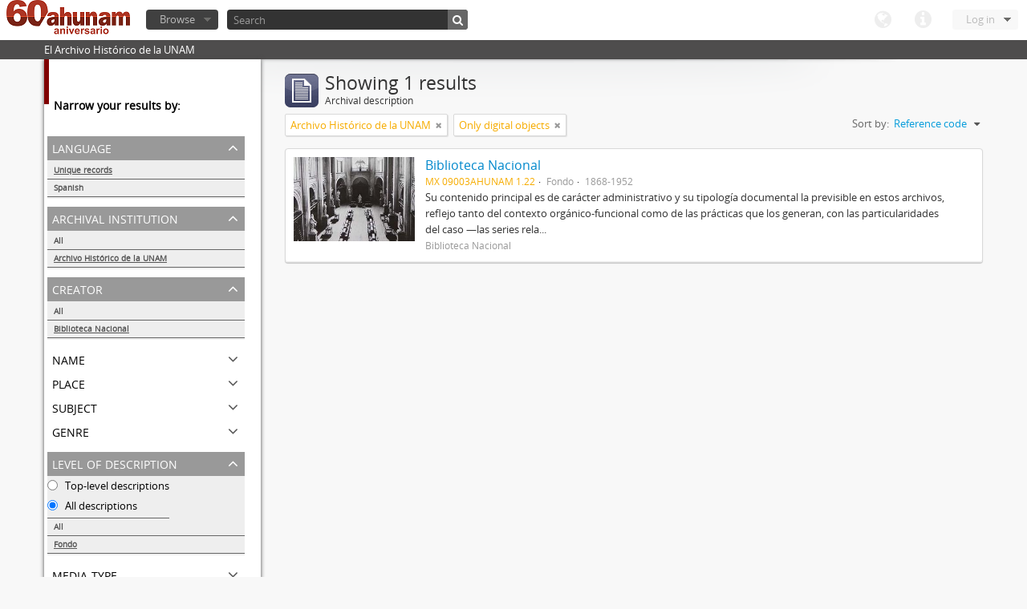

--- FILE ---
content_type: text/html; charset=utf-8
request_url: http://www.ahunam.unam.mx:8081/index.php/informationobject/browse?sort=identifier&repos=430&sf_culture=en&levels=3336&creators=1081&%3Bsort=alphabetic&%3Blimit=10&%3BtopLod=1&limit=10&topLod=0&onlyMedia=1
body_size: 23078
content:
<!DOCTYPE html>
<html lang="en" dir="ltr">
  <head>
    <meta http-equiv="Content-Type" content="text/html; charset=utf-8" />
<meta http-equiv="X-Ua-Compatible" content="IE=edge,chrome=1" />
    <meta name="title" content="Archivo Histórico de la UNAM" />
<meta name="description" content="El Archivo Histórico de la UNAM" />
<meta name="viewport" content="initial-scale=1.0, user-scalable=no" />
    <title>Archivo Histórico de la UNAM</title>
    <link rel="shortcut icon" href="/favicon.ico"/>
    <link media="all" href="/plugins/arDominionPlugin/css/main.css" rel="stylesheet" type="text/css" />
            <script src="/vendor/jquery.js" type="text/javascript"></script>
<script src="/plugins/sfDrupalPlugin/vendor/drupal/misc/drupal.js" type="text/javascript"></script>
<script src="/vendor/yui/yahoo-dom-event/yahoo-dom-event.js" type="text/javascript"></script>
<script src="/vendor/yui/element/element-min.js" type="text/javascript"></script>
<script src="/vendor/yui/button/button-min.js" type="text/javascript"></script>
<script src="/vendor/yui/container/container_core-min.js" type="text/javascript"></script>
<script src="/vendor/yui/menu/menu-min.js" type="text/javascript"></script>
<script src="/vendor/modernizr.js" type="text/javascript"></script>
<script src="/vendor/jquery-ui.js" type="text/javascript"></script>
<script src="/vendor/jquery.expander.js" type="text/javascript"></script>
<script src="/vendor/jquery.masonry.js" type="text/javascript"></script>
<script src="/vendor/jquery.imagesloaded.js" type="text/javascript"></script>
<script src="/vendor/bootstrap/js/bootstrap.js" type="text/javascript"></script>
<script src="/vendor/URI.js" type="text/javascript"></script>
<script src="/js/qubit.js" type="text/javascript"></script>
<script src="/js/treeView.js" type="text/javascript"></script>
<script src="/plugins/sfDrupalPlugin/vendor/drupal/misc/jquery.once.js" type="text/javascript"></script>
<script src="/plugins/sfDrupalPlugin/vendor/drupal/misc/tableheader.js" type="text/javascript"></script>
<script src="/js/dominion.js" type="text/javascript"></script>
  <script type="text/javascript">
//<![CDATA[
jQuery.extend(Qubit, {"relativeUrlRoot":""});
//]]>
</script></head>
  <body class="yui-skin-sam informationobject browse">

    

<header id="top-bar">

      <a id="logo" rel="home" href="/index.php/" title=""><img src="/images/logo.png" /></a>  
  
  <nav>

    
  <div id="user-menu">

    <a class="top-item top-dropdown" data-toggle="dropdown" data-target="#" >Log in</a>

    <div class="top-dropdown-container">

      <div class="top-dropdown-arrow">
        <div class="arrow"></div>
      </div>

      <div class="top-dropdown-header">
        Have an account?      </div>

      <div class="top-dropdown-body">

        <form action="/index.php/user/login" method="post">
          <input type="hidden" name="next" value="http://www.ahunam.unam.mx:8081/index.php/informationobject/browse?sort=identifier&amp;repos=430&amp;sf_culture=en&amp;levels=3336&amp;creators=1081&amp;%3Bsort=alphabetic&amp;%3Blimit=10&amp;%3BtopLod=1&amp;limit=10&amp;topLod=0&amp;onlyMedia=1" id="next" />
          <div class="form-item form-item-email">
  <label for="email">Email <span class="form-required" title="This field is required.">*</span></label>
  <input type="text" name="email" id="email" />
  
</div>

          <div class="form-item form-item-password">
  <label for="password">Password <span class="form-required" title="This field is required.">*</span></label>
  <input type="password" name="password" autocomplete="off" id="password" />
  
</div>

          <button type="submit">Log in</button>

        </form>

      </div>

      <div class="top-dropdown-bottom"></div>

    </div>

  </div>


    <div id="quick-links-menu" data-toggle="tooltip" data-title="Quick links">

  <a class="top-item" data-toggle="dropdown" data-target="#" >Quick links</a>

  <div class="top-dropdown-container">

    <div class="top-dropdown-arrow">
      <div class="arrow"></div>
    </div>

    <div class="top-dropdown-header">
      Quick links    </div>

    <div class="top-dropdown-body">
      <ul>
                              <li><a href="/index.php/" title="Home">Home</a></li>
                                        <li><a href="/index.php/about" title="About">About</a></li>
                                                                              </ul>
    </div>

    <div class="top-dropdown-bottom"></div>

  </div>

</div>

    <div id="language-menu" data-toggle="tooltip" data-title="Language">

  <a class="top-item" data-toggle="dropdown" data-target="#">Language</a>

  <div class="top-dropdown-container">

    <div class="top-dropdown-arrow">
      <div class="arrow"></div>
    </div>

    <div class="top-dropdown-header">
      Language    </div>

    <div class="top-dropdown-body">
      <ul>
                                                                                                                                                                                                                                                                                                                                                                                                                                                                                                                                                                                                                                                                                                                                                                                                                                                                                                                                                                                                                                                                                                                                                                                                                                                                                                                                                                                                                                                                                                                                                                                                                                                                                                                                                                                                                                                                                                                        <li class="active"><a href="/index.php/informationobject/browse?sf_culture=en&amp;sort=identifier&amp;repos=430&amp;levels=3336&amp;creators=1081&amp;%3Bsort=alphabetic&amp;%3Blimit=10&amp;%3BtopLod=1&amp;limit=10&amp;topLod=0&amp;onlyMedia=1" title="English">English</a></li>
                                        <li><a href="/index.php/informationobject/browse?sf_culture=es&amp;sort=identifier&amp;repos=430&amp;levels=3336&amp;creators=1081&amp;%3Bsort=alphabetic&amp;%3Blimit=10&amp;%3BtopLod=1&amp;limit=10&amp;topLod=0&amp;onlyMedia=1" title="español">español</a></li>
                                                                                                                                                                                                                                                                                                                                                                                                                                                                                                                                                                                                                                                                                                                                                                                                                                                                                                                                                                                                                                                                                                                                                                                                                                                                                                                                                                                                                                                                                                                                                                                                                                                                                                            </ul>
    </div>

    <div class="top-dropdown-bottom"></div>

  </div>

</div>

    
  </nav>

  <div id="search-bar">

    <div id="browse-menu">

  <a class="top-item top-dropdown" data-toggle="dropdown" data-target="#">Browse</a>

  <div class="top-dropdown-container top-dropdown-container-right">

    <div class="top-dropdown-arrow">
      <div class="arrow"></div>
    </div>

    <div class="top-dropdown-header">
      Browse    </div>

    <div class="top-dropdown-body">
      <ul>
        <li class="leaf" id="node_browseActors"><a href="/index.php/actor/browse" title="Authority records">Authority records</a></li><li class="leaf" id="node_browseInformationObjects"><a href="/index.php/informationobject/browse" title="Archival descriptions">Archival descriptions</a></li><li class="leaf" id="node_browseRepositories"><a href="/index.php/repository/browse" title="Archival institutions">Archival institutions</a></li><li class="leaf" id="node_browseSubjects"><a href="/index.php/taxonomy/browse/id/35" title="Subjects">Subjects</a></li><li class="leaf" id="node_browseFunctions"><a href="/index.php/function/browse" title="Functions">Functions</a></li><li class="leaf" id="node_browsePlaces"><a href="/index.php/taxonomy/browse/id/42" title="Places">Places</a></li><li class="leaf" id="node_browseDigitalObjects"><a href="/index.php/digitalobject/browse" title="Digital objects">Digital objects</a></li>      </ul>
    </div>

    <div class="top-dropdown-bottom"></div>

  </div>

</div>

    <div id="search-form-wrapper">

  <form action="/index.php/search" data-autocomplete="/index.php/search/autocomplete" autocomplete="off">

          <input type="text" name="query" value="" placeholder="Search"/>
    
    <button action="/index.php/search" data-autocomplete="/index.php/search/autocomplete" autocomplete="off"></button>

    <div id="search-realm" class="search-popover">

      
      <div class="search-realm-advanced">
        <a href="/index.php/search/advanced">
          Advanced search&nbsp;&raquo;
        </a>
      </div>

    </div>

  </form>

</div>

  </div>

  </section>

  
</header>

  <div id="site-slogan">
    <div class="container">
      <div class="row">
        <div class="span12">
          <span>El Archivo Histórico de la UNAM</span>
        </div>
      </div>
    </div>
  </div>

    
    <div id="wrapper" class="container">

      <div class="row">

        <div class="span3">

          <div id="sidebar">

              <section id="facets">

    <div class="visible-phone facets-header">
      <a class="x-btn btn-wide">
        <i class="icon-filter"></i>
        Filters      </a>
    </div>

    <div class="content">

      <h3>Narrow your results by:</h3>

        <section class="facet">

  <div class="facet-header">
    <p>Language</p>
  </div>

  <div class="facet-body" id="#facet-languages">

    <ul>

              <li class="active">
              <a href="/index.php/informationobject/browse?sort=identifier&amp;repos=430&amp;sf_culture=en&amp;levels=3336&amp;creators=1081&amp;%3Bsort=alphabetic&amp;%3Blimit=10&amp;%3BtopLod=1&amp;limit=10&amp;topLod=0&amp;onlyMedia=1" title="Unique records">Unique records</a>        <span class="facet-count">1</span>
      </li>

                                    <li >
              <a href="/index.php/informationobject/browse?languages=es&amp;sort=identifier&amp;repos=430&amp;sf_culture=en&amp;levels=3336&amp;creators=1081&amp;%3Bsort=alphabetic&amp;%3Blimit=10&amp;%3BtopLod=1&amp;limit=10&amp;topLod=0&amp;onlyMedia=1" title="Spanish">Spanish</a>              <span class="facet-count">1</span>
            </li>
                                          
    </ul>

  </div>

</section>

        <section class="facet open">

  <div class="facet-header">
    <p>Archival institution</p>
  </div>

  <div class="facet-body" id="#facet-repository">

    <ul>
      
      
              <li>
              <a href="/index.php/informationobject/browse?sort=identifier&amp;sf_culture=en&amp;levels=3336&amp;creators=1081&amp;%3Bsort=alphabetic&amp;%3Blimit=10&amp;%3BtopLod=1&amp;limit=10&amp;topLod=0&amp;onlyMedia=1" title="All">All</a>      </li>

                        <li class="active">
            <a href="/index.php/informationobject/browse?repos=&amp;sort=identifier&amp;sf_culture=en&amp;levels=3336&amp;creators=1081&amp;%3Bsort=alphabetic&amp;%3Blimit=10&amp;%3BtopLod=1&amp;limit=10&amp;topLod=0&amp;onlyMedia=1" title="Archivo Histórico de la UNAM">Archivo Histórico de la UNAM</a>            <span class="facet-count">1</span>
          </li>
              
    </ul>

  </div>

</section>

        <section class="facet open">

  <div class="facet-header">
    <p>Creator</p>
  </div>

  <div class="facet-body" id="#facet-names">

    <ul>
      
      
              <li>
              <a href="/index.php/informationobject/browse?sort=identifier&amp;repos=430&amp;sf_culture=en&amp;levels=3336&amp;%3Bsort=alphabetic&amp;%3Blimit=10&amp;%3BtopLod=1&amp;limit=10&amp;topLod=0&amp;onlyMedia=1" title="All">All</a>      </li>

                        <li class="active">
            <a href="/index.php/informationobject/browse?creators=&amp;sort=identifier&amp;repos=430&amp;sf_culture=en&amp;levels=3336&amp;%3Bsort=alphabetic&amp;%3Blimit=10&amp;%3BtopLod=1&amp;limit=10&amp;topLod=0&amp;onlyMedia=1" title="Biblioteca Nacional">Biblioteca Nacional</a>            <span class="facet-count">1</span>
          </li>
              
    </ul>

  </div>

</section>

        <section class="facet">

  <div class="facet-header">
    <p>Name</p>
  </div>

  <div class="facet-body" id="#facet-names">

    <ul>
      
      
              <li class="active">
              <a href="/index.php/informationobject/browse?sort=identifier&amp;repos=430&amp;sf_culture=en&amp;levels=3336&amp;creators=1081&amp;%3Bsort=alphabetic&amp;%3Blimit=10&amp;%3BtopLod=1&amp;limit=10&amp;topLod=0&amp;onlyMedia=1" title="All">All</a>      </li>

                        <li >
            <a href="/index.php/informationobject/browse?names=1081&amp;sort=identifier&amp;repos=430&amp;sf_culture=en&amp;levels=3336&amp;creators=1081&amp;%3Bsort=alphabetic&amp;%3Blimit=10&amp;%3BtopLod=1&amp;limit=10&amp;topLod=0&amp;onlyMedia=1" title="Biblioteca Nacional">Biblioteca Nacional</a>            <span class="facet-count">1</span>
          </li>
              
    </ul>

  </div>

</section>

        <section class="facet">

  <div class="facet-header">
    <p>Place</p>
  </div>

  <div class="facet-body" id="#facet-places">

    <ul>
      
      
              <li class="active">
              <a href="/index.php/informationobject/browse?sort=identifier&amp;repos=430&amp;sf_culture=en&amp;levels=3336&amp;creators=1081&amp;%3Bsort=alphabetic&amp;%3Blimit=10&amp;%3BtopLod=1&amp;limit=10&amp;topLod=0&amp;onlyMedia=1" title="All">All</a>      </li>

      
    </ul>

  </div>

</section>

        <section class="facet">

  <div class="facet-header">
    <p>Subject</p>
  </div>

  <div class="facet-body" id="#facet-subjects">

    <ul>
      
      
              <li class="active">
              <a href="/index.php/informationobject/browse?sort=identifier&amp;repos=430&amp;sf_culture=en&amp;levels=3336&amp;creators=1081&amp;%3Bsort=alphabetic&amp;%3Blimit=10&amp;%3BtopLod=1&amp;limit=10&amp;topLod=0&amp;onlyMedia=1" title="All">All</a>      </li>

      
    </ul>

  </div>

</section>

        <section class="facet">

  <div class="facet-header">
    <p>Genre</p>
  </div>

  <div class="facet-body" id="#facet-genres">

    <ul>
      
      
              <li class="active">
              <a href="/index.php/informationobject/browse?sort=identifier&amp;repos=430&amp;sf_culture=en&amp;levels=3336&amp;creators=1081&amp;%3Bsort=alphabetic&amp;%3Blimit=10&amp;%3BtopLod=1&amp;limit=10&amp;topLod=0&amp;onlyMedia=1" title="All">All</a>      </li>

      
    </ul>

  </div>

</section>

        <section class="facet open">

  <div class="facet-header">
    <p>Level of description</p>
  </div>

  <div class="facet-body" id="#facet-levelOfDescription">

    <ul>
              <div class="lod-filter btn-group" data-toggle="buttons">
          <li>
            <label>
              <input type="radio" name="lod-filter" data-link="/index.php/informationobject/browse?topLod=1&amp;sort=identifier&amp;repos=430&amp;sf_culture=en&amp;levels=3336&amp;creators=1081&amp;%3Bsort=alphabetic&amp;%3Blimit=10&amp;%3BtopLod=1&amp;limit=10&amp;onlyMedia=1" >
              Top-level descriptions            </label>
            <label>
              <input type="radio" name="lod-filter" data-link="/index.php/informationobject/browse?topLod=0&amp;sort=identifier&amp;repos=430&amp;sf_culture=en&amp;levels=3336&amp;creators=1081&amp;%3Bsort=alphabetic&amp;%3Blimit=10&amp;%3BtopLod=1&amp;limit=10&amp;onlyMedia=1" checked>
              All descriptions            </label>
          </li>
        </div>
      
      
              <li>
              <a href="/index.php/informationobject/browse?sort=identifier&amp;repos=430&amp;sf_culture=en&amp;creators=1081&amp;%3Bsort=alphabetic&amp;%3Blimit=10&amp;%3BtopLod=1&amp;limit=10&amp;topLod=0&amp;onlyMedia=1" title="All">All</a>      </li>

                        <li class="active">
            <a href="/index.php/informationobject/browse?levels=&amp;sort=identifier&amp;repos=430&amp;sf_culture=en&amp;creators=1081&amp;%3Bsort=alphabetic&amp;%3Blimit=10&amp;%3BtopLod=1&amp;limit=10&amp;topLod=0&amp;onlyMedia=1" title="Fondo">Fondo</a>            <span class="facet-count">1</span>
          </li>
              
    </ul>

  </div>

</section>

        <section class="facet">

  <div class="facet-header">
    <p>Media type</p>
  </div>

  <div class="facet-body" id="#facet-mediaTypes">

    <ul>
      
      
              <li class="active">
              <a href="/index.php/informationobject/browse?sort=identifier&amp;repos=430&amp;sf_culture=en&amp;levels=3336&amp;creators=1081&amp;%3Bsort=alphabetic&amp;%3Blimit=10&amp;%3BtopLod=1&amp;limit=10&amp;topLod=0&amp;onlyMedia=1" title="All">All</a>      </li>

                        <li >
            <a href="/index.php/informationobject/browse?mediatypes=136&amp;sort=identifier&amp;repos=430&amp;sf_culture=en&amp;levels=3336&amp;creators=1081&amp;%3Bsort=alphabetic&amp;%3Blimit=10&amp;%3BtopLod=1&amp;limit=10&amp;topLod=0&amp;onlyMedia=1" title="Image">Image</a>            <span class="facet-count">1</span>
          </li>
              
    </ul>

  </div>

</section>

    </div>

  </section>

          </div>

        </div>

        <div class="span9">

          <div id="main-column">

              <h1 class="multiline">
    <img src="/images/icons-large/icon-archival.png" />    Showing 1 results    <span class="sub">Archival description</span>
  </h1>

            
  <section class="header-options">

          <span class="search-filter">
        Archivo Histórico de la UNAM                        <a href="/index.php/informationobject/browse?sort=identifier&sf_culture=en&levels=3336&creators=1081&%3Bsort=alphabetic&%3Blimit=10&%3BtopLod=1&limit=10&topLod=0&onlyMedia=1" class="remove-filter"><i class="icon-remove"></i></a>
      </span>
    
    
          <span class="search-filter">
        Only digital objects                                <a href="/index.php/informationobject/browse?sort=identifier&repos=430&sf_culture=en&levels=3336&creators=1081&%3Bsort=alphabetic&%3Blimit=10&%3BtopLod=1&limit=10&topLod=0" class="remove-filter"><i class="icon-remove"></i></a>
      </span>
    
    
    <div id="sort-header">

  <div class="sort-options">

    <label>Sort by:</label>

    <div class="dropdown">

      <div class="dropdown-selected">

                          <span>Reference code</span>
                  
      </div>

      <ul class="dropdown-options">

        <span class="pointer"></span>

                  <li>
                        <a href="/index.php/informationobject/browse?sort=lastUpdated&repos=430&sf_culture=en&levels=3336&creators=1081&%3Bsort=alphabetic&%3Blimit=10&%3BtopLod=1&limit=10&topLod=0&onlyMedia=1" data-order="lastUpdated">
              <span>Most recent</span>
            </a>
          </li>
                  <li>
                        <a href="/index.php/informationobject/browse?sort=alphabetic&repos=430&sf_culture=en&levels=3336&creators=1081&%3Bsort=alphabetic&%3Blimit=10&%3BtopLod=1&limit=10&topLod=0&onlyMedia=1" data-order="alphabetic">
              <span>Alphabetic</span>
            </a>
          </li>
        
      </ul>

    </div>

  </div>

</div>

  </section>


                          <div id="content">
                




  
  <article class="search-result has-preview">

      <div class="search-result-preview">
      <a href="/index.php/biblioteca-nacional-2">
        <div class="preview-container">
                      <img src="/uploads/r/archivo-historico-de-la-unam/4/f/4/4f4c303be6978bf455ee046ad09e1c6d29eaa103b2fa4d61f21f8eb65abb0a9c/1_142.jpg" />                  </div>
      </a>
    </div>
  
  <div class="search-result-description">

    <p class="title"><a href="/index.php/biblioteca-nacional-2" title="Biblioteca Nacional">Biblioteca Nacional</a></p>

    <ul class="result-details">

                <li class="reference-code">MX 09003AHUNAM 1.22</li>
      
              <li class="level-description">Fondo</li>
      
                        
            <li class="dates">1868-1952</li>

                  
                </ul>

          <p>Su contenido principal es de carácter administrativo y su tipología documental la previsible en estos archivos, reflejo tanto del contexto orgánico-funcional como de las prácticas que los generan, con las particularidades del caso —las series rela...</p>
    
          <p class="creation-details">Biblioteca Nacional</p>
    
  </div>

</article>

              </div>
            
              
          </div>

        </div>

      </div>

    </div>

    
    <footer>

  
  
  <div id="print-date">
    Printed: 2026-01-29  </div>

</footer>


  </body>
</html>
